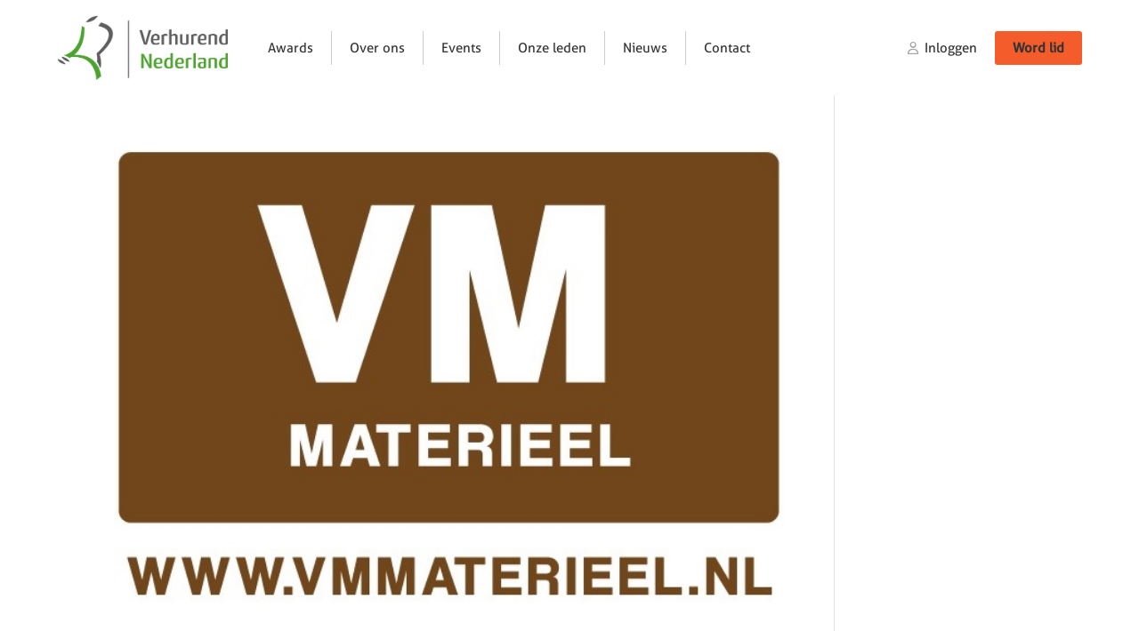

--- FILE ---
content_type: text/css
request_url: https://verhurendnederland.nl/wp-content/cache/min/1/wp-content/et-cache/taxonomy/project_category/22/et-divi-dynamic-tb-235820-tb-235821-late.css?ver=1765308578
body_size: 108
content:
@font-face{font-family:ETmodules;font-display:swap;src:url(//verhurendnederland.nl/wp-content/themes/Divi/core/admin/fonts/modules/social/modules.eot);src:url(//verhurendnederland.nl/wp-content/themes/Divi/core/admin/fonts/modules/social/modules.eot?#iefix) format("embedded-opentype"),url(//verhurendnederland.nl/wp-content/themes/Divi/core/admin/fonts/modules/social/modules.woff) format("woff"),url(//verhurendnederland.nl/wp-content/themes/Divi/core/admin/fonts/modules/social/modules.ttf) format("truetype"),url(//verhurendnederland.nl/wp-content/themes/Divi/core/admin/fonts/modules/social/modules.svg#ETmodules) format("svg");font-weight:400;font-style:normal}

--- FILE ---
content_type: text/css
request_url: https://verhurendnederland.nl/wp-content/cache/background-css/1/verhurendnederland.nl/wp-content/cache/min/1/wp-content/themes/VerhurendNederland/style.css?ver=1765307313&wpr_t=1769078674
body_size: 1815
content:
#awards-form{padding:0 46px!important;color:#fff}#awards-form input{padding:12px 20px!important;border-radius:4px!important;background:rgba(255,255,255,.09)!important;color:rgba(255,255,255,1)!important;font-family:'Calibri',sans-serif!important;font-size:18px!important;border:none!important;outline:none!important;transition:background-color 0.3s ease!important}#awards-form input::placeholder{color:rgba(255,255,255,.3)!important}#awards-form button{text-align:center!important;margin-top:16px!important;padding:10px 20px!important;border-radius:4px!important;color:#ffffff!important;font-size:15px!important;font-family:'Aller',Helvetica,Arial,Lucida,sans-serif!important;font-weight:700!important;background-color:transparent!important;cursor:pointer!important;transition:background-color 0.3s ease,border-color 0.3s ease!important}#awards-form button:hover{background-color:rgba(255,255,255,.2)!important}#awards-form div.wpforms-container-full .wpforms-form button[type="submit"]{border:2px solid rgba(255,255,255,.4)!important}#awards-form div.wpforms-container-full .wpforms-form button[type="submit"]:hover{border:2px solid rgba(255,255,255,1)!important}.employee-price-range{margin:0 auto;width:max-content}.employee-price-range .field{max-width:420px}.employee-price-range .ticks{display:flex;justify-content:space-between;font-family:Calibri;font-weight:400;line-height:150%;width:max-content;margin:0 auto;margin-top:8px}.employee-price-range input[type="range"]{width:100%;background:rgba(95,98,100,.2);height:6px;border-radius:3px}.employee-price-range input[type="range"]::-webkit-slider-thumb,.employee-price-range input[type="range"]::-ms-thumb,.employee-price-range input[type="range"]::-moz-range-thumb{width:20px!important;height:20px!important;border-radius:50%!important;background:rgba(80,158,46,1)!important;cursor:pointer!important;border:0!important}.employee-price-range .value{margin-top:12px;font-weight:600}#vnl-news-overview-grid{display:grid;grid-template-columns:repeat(2,1fr);gap:2rem}@media all and (max-width:768px){#vnl-news-overview-grid{grid-template-columns:repeat(1,1fr)}}#vnl-news-overview-grid .news-item{background:#fff!important;display:flex;flex-direction:column;gap:8px;border:1px solid #D9D9D9;border-radius:6px}#vnl-news-overview-grid .news-item img{max-height:180px;width:100%;object-fit:cover;height:180px;border-top-left-radius:6px;border-top-right-radius:6px}#vnl-news-overview-grid .news-item p{font-family:'Calibri',Helvetica,Arial,Lucida,sans-serif;font-size:18px;line-height:150%;padding:0 20px}#vnl-news-overview-grid .news-item a.read-more{color:#333333!important;border-width:0px!important;font-size:15px;font-family:'Aller',Helvetica,Arial,Lucida,sans-serif!important;font-weight:700!important;margin-left:auto;margin-right:20px;margin-bottom:20px;margin-top:auto}div.vnl-news-overview div.pagination ul{width:max-content;margin:0 auto;margin-top:100px}div.vnl-news-overview div.pagination ul{display:flex;gap:1rem;color:#519E2E;list-style:none}div.vnl-news-overview div.pagination ul,div.vnl-news-overview div.pagination ul a{font-family:Aller;font-size:16px;line-height:150%}div.vnl-news-overview div.pagination ul a{color:rgba(51,51,51,.33)}.event_slider img{width:100%;height:100%;object-fit:cover}.event_slider .slick-slide{margin:0 27px;height:300px;border-radius:0;overflow:hidden}.event_slider .slick-list{margin:0 -27px}.event_slider{postion:relative;padding:8px!important}.event_slider .slick-arrow{font-size:0;background:#509E2F;width:30px;height:30px;border:0}.event_slider .slick-prev{position:absolute;left:-50px;top:50%;transform:translateY(-50%)}.event_slider .slick-next{position:absolute;right:-50px;top:50%;transform:translateY(-50%)}.event_slider .slick-prev:before{font-family:"Font Awesome 6 Free";font-weight:900;content:"\f053";font-size:16px;color:#FFF}.event_slider .slick-next:before{font-family:"Font Awesome 6 Free";font-weight:900;content:"\f054";font-size:16px;color:#FFF}div#vnl-winners-slider{display:flex;gap:20px}div#vnl-winners-slider div.winner-item div.content{padding:12px 20px;color:#FFF;text-align:center;font-family:Aller;font-size:15px;line-height:150%;background-color:rgba(80,158,47,.8)}div#vnl-winners-slider div.winner-item div.logos{display:flex;gap:36px;padding:302px}div#vnl-winners-slider div.winner-item div.logos img{width:auto;height:auto}#vnl-members-overview-grid{display:grid;grid-template-columns:repeat(3,1fr)}@media all and (max-width:768px){#vnl-members-overview-grid{grid-template-columns:repeat(1,1fr)}}#vnl-members-overview-grid .member-item{padding:30px 53px;box-sizing:border-box;background:#fff;display:flex;justify-content:center;align-items:center;border:1px solid #CECECE;margin-top:-1px;margin-left:-1px}#vnl-members-overview-grid .member-item:nth-child(-n+3){margin-top:0}#vnl-members-overview-grid .member-item:nth-child(3n+1){margin-left:0}#vnl-members-overview-grid .member-item img{max-width:200px;max-height:105px;width:auto;height:auto}div.vnl-members-overview div.pagination{width:max-content;margin:0 auto;margin-top:100px}div.vnl-members-overview div.pagination{display:flex;gap:1rem;color:#519E2E}div.vnl-members-overview div.pagination,div.vnl-members-overview div.pagination a{font-family:Aller;font-size:16px;line-height:150%}div.vnl-members-overview div.pagination a{color:rgba(51,51,51,.33)}div#vnl-members-slider{display:flex;gap:90px;justify-content:center;align-items:center}.tns-outer [data-action],div#vnl-members-slider div.tns-controls{display:none!important}div#vnl-members-slider img{max-width:210px;max-height:110px;width:auto!important;height:100%;filter:grayscale(100%);transition:filter 0.3s ease}div#vnl-members-slider img:hover{filter:grayscale(0%)}div#vnl-home-slider-row{position:absolute;left:0;top:0;width:100%;height:100%}div.upcoming-events{display:flex;flex-direction:column;gap:4px}div.upcoming-events div.event-item{display:flex;flex-direction:column;justify-content:space-between;gap:12px;width:100%;align-items:center;border-radius:3px;font-family:'Calibri',Helvetica,Arial,Lucida,sans-serif;font-size:18px;color:#fff;background:rgba(255,255,255,.09);padding:12px 20px}div.upcoming-events div.event-item div.event-title{width:100%;border-bottom:1px solid rgba(255,255,255,.09);padding-bottom:12px}div.upcoming-events div.event-item div.event-title a{color:#fff}div.upcoming-events div.event-item div.event-meta{display:flex;gap:10px;justify-content:space-between;width:100%}div.upcoming-events div.event-item div.event-meta a.event-button::before{font-size:15px;font-family:'Font Awesome 6 Free'!important;font-weight:900;content:'\f061';color:#fff}@media all and (min-width:768px){div.upcoming-events div.event-item{flex-direction:row}div.upcoming-events div.event-item div.event-title{width:unset;border-bottom:unset;padding-bottom:0}div.upcoming-events div.event-item div.event-meta{width:unset}}#vnl_loginform input[type="text"],#vnl_loginform input[type="password"]{width:100%;padding:12px 20px;border-radius:4px;background:rgba(255,255,255,.09);color:rgba(255,255,255,1);text-align:center;font-family:'Calibri',sans-serif;font-size:18px;border:none;outline:none;transition:background-color 0.3s ease}#vnl_loginform input[type="text"]::placeholder,#vnl_loginform input[type="password"]::placeholder{color:rgba(255,255,255,.3)}#vnl_loginform p.login-remember{display:none}#vnl_loginform p.login-submit{text-align:center;margin-top:16px}#vnl_loginform input[type="submit"]{padding:10px 20px;border-radius:4px;color:#fff;font-size:15px;font-family:'Aller',Helvetica,Arial,Lucida,sans-serif;font-weight:700;background-color:transparent;border:2px solid #fff;cursor:pointer;transition:background-color 0.3s ease,border-color 0.3s ease}#vnl_loginform input[type="submit"]:hover{background-color:rgba(255,255,255,.2);border-color:transparent}#bg_default_wave::after{position:absolute;display:inline-block;content:'';background-image:var(--wpr-bg-cd92e148-a673-4a80-a6f1-ee0ae83db86a);background-position:center bottom;background-repeat:no-repeat;background-size:cover;width:100%;height:300px;left:0;right:0;bottom:0}@media all and (min-width:980px){#bg_default_wave{position:absolute!important;display:inline-block;top:0;left:0;z-index:1;width:100%}#bg_default_wave::after{background-image:var(--wpr-bg-bdde798b-5240-4d74-b771-e0c65034b5c4)}}#bg_home_wave::after{position:absolute;display:inline-block;content:'';background-image:var(--wpr-bg-aa201dbc-196f-4910-9972-b4e2202cbaa8);background-position:center top;background-repeat:no-repeat;background-size:cover;width:100%;height:420px;left:0;right:0;bottom:0}@media all and (min-width:980px){#bg_home_wave::after{height:420px;background-image:var(--wpr-bg-0ea3578f-ba36-444a-8367-2adbe447847d)}}

--- FILE ---
content_type: text/css
request_url: https://verhurendnederland.nl/wp-content/et-cache/taxonomy/project_category/22/et-divi-dynamic-tb-235820-tb-235821-late.css
body_size: 104
content:
@font-face{font-family:ETmodules;font-display:block;src:url(//verhurendnederland.nl/wp-content/themes/Divi/core/admin/fonts/modules/social/modules.eot);src:url(//verhurendnederland.nl/wp-content/themes/Divi/core/admin/fonts/modules/social/modules.eot?#iefix) format("embedded-opentype"),url(//verhurendnederland.nl/wp-content/themes/Divi/core/admin/fonts/modules/social/modules.woff) format("woff"),url(//verhurendnederland.nl/wp-content/themes/Divi/core/admin/fonts/modules/social/modules.ttf) format("truetype"),url(//verhurendnederland.nl/wp-content/themes/Divi/core/admin/fonts/modules/social/modules.svg#ETmodules) format("svg");font-weight:400;font-style:normal}

--- FILE ---
content_type: application/javascript
request_url: https://verhurendnederland.nl/wp-content/cache/min/1/wp-content/themes/VerhurendNederland/js/footer.js?ver=1765307314
body_size: 906
content:
const vnlNav=document.querySelector('div.mobile_nav');if(vnlNav){const toggleScroll=()=>{const isOpen=vnlNav.classList.contains('opened');const isWide=window.innerWidth>980;if(isOpen&&!isWide){document.body.style.overflow='hidden'}else{document.body.style.overflow=''}};const observer=new MutationObserver(()=>{toggleScroll()});observer.observe(vnlNav,{attributes:!0,attributeFilter:['class']});window.addEventListener('resize',toggleScroll)}
const vnlLoginForm=document.querySelector('#vnl_loginform');if(vnlLoginForm){document.addEventListener('DOMContentLoaded',function(){const user=document.querySelector('#user_login');const pass=document.querySelector('#user_pass');if(user)user.placeholder="Vul je e-mail adres in";if(pass)pass.placeholder="Vul je wachtwoord in"})}
const vnlNewsContent=document.querySelector("#news-content");if(vnlNewsContent){document.addEventListener("DOMContentLoaded",function(){const links=vnlNewsContent.querySelectorAll("a");links.forEach(link=>{link.setAttribute("target","_blank")})})}
const vnlMembersSlider=document.querySelector('#vnl-members-slider');if(vnlMembersSlider){document.addEventListener('DOMContentLoaded',function(){const slider=tns({container:"#vnl-members-slider",items:1.6,nav:!1,loop:!0,autoplay:!0,viewportMax:!0,controls:!1,speed:300,autoplayTimeout:1000,responsive:{768:{items:3,},1200:{items:6,}},})})}
const vnlAwardWinnersSlider=document.querySelector('#vnl-award-winners-slider');if(vnlMembersSlider){document.addEventListener('DOMContentLoaded',function(){const slider=tns({container:"#vnl-award-winners-slider",items:1.6,nav:!0,loop:!0,autoplay:!0,center:!0,viewportMax:!0,controls:!1,responsive:{768:{items:3.2,}},})})}
const vnlEventGallerySlider=document.querySelector('ul.event_slider');if(vnlEventGallerySlider){document.addEventListener('DOMContentLoaded',function(){jQuery(function($){$('.event_slider').slick({infinite:!0,autoplay:!1,autoplaySpeed:2000,dots:!1,arrows:!0,slidesToShow:3,centerPadding:0,centerMode:!0,slidesToScroll:3,responsive:[{breakpoint:1024,settings:{slidesToShow:3,slidesToScroll:3}},{breakpoint:600,settings:{slidesToShow:2,slidesToScroll:2}},{breakpoint:480,settings:{slidesToShow:1,slidesToScroll:1}}]});$('.event_slider').slickLightbox({itemSelector:'a',navigateByKeyboard:!0})})})}
const vnlEmployeePriceRangeSlider=document.querySelector('div.employee-price-range');if(vnlEmployeePriceRangeSlider){document.addEventListener('DOMContentLoaded',function(){const OPTIONS=["0-10 medewerkers","11-50 medewerkers","51+ medewerkers"];const rangeEl=document.getElementById("employees-range");const ticksEl=document.getElementById("ticks");const basic=document.getElementById('basic-price');const plus=document.getElementById('plus-price');function syncLabel(){const choice=OPTIONS[Number(rangeEl.value)];ticksEl.textContent=choice
if(choice==="0-10 medewerkers"){basic.innerHTML='650';plus.innerHTML='910'}else if(choice==="11-50 medewerkers"){basic.innerHTML='750';plus.innerHTML='1010'}else if(choice==="51+ medewerkers"){basic.innerHTML='950';plus.innerHTML='1210'}}
rangeEl.addEventListener("input",syncLabel);syncLabel()})}